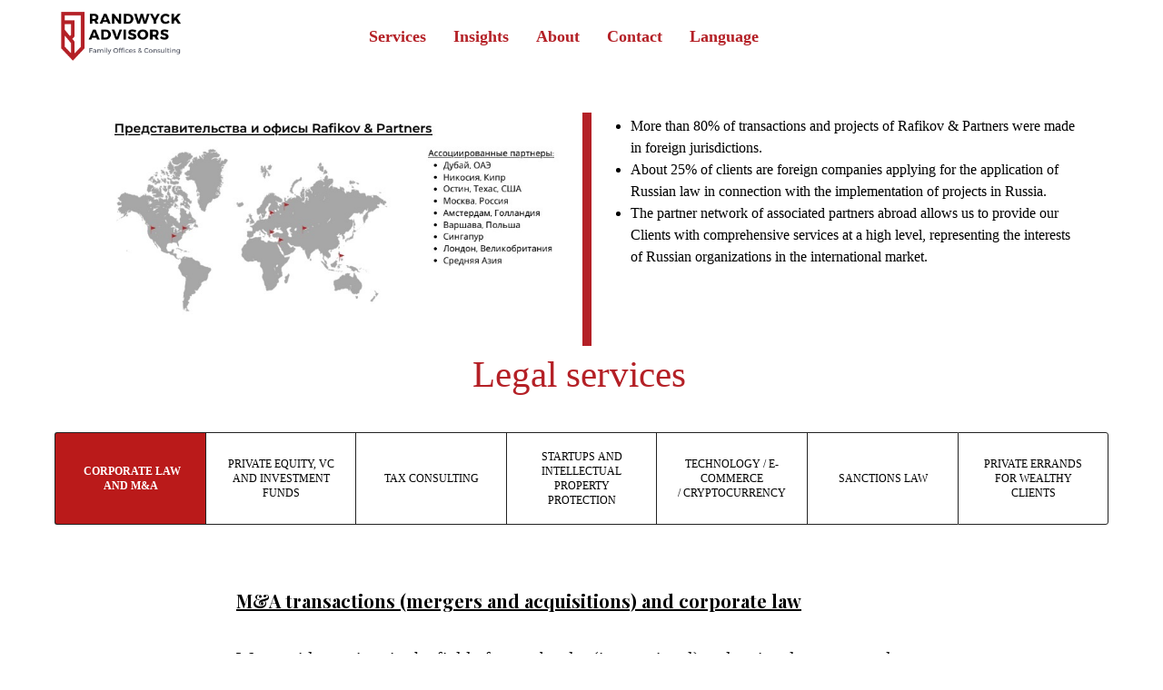

--- FILE ---
content_type: text/html; charset=UTF-8
request_url: http://rafikovlawpartners.com/services_eng1
body_size: 12756
content:
<!DOCTYPE html><html><head><meta charset="utf-8" /><meta http-equiv="Content-Type" content="text/html; charset=utf-8" /><meta name="viewport" content="width=device-width, initial-scale=1.0" /> <!--metatextblock--><title>ENG of Rafikov & Partners |Services</title><meta name="description" content="Юридическая фирма рекомендованная Best Lawyers, Право300, Коммерсантъ. Структурируем российские и зарубежные сделки, M&amp;A (купля-продажа бизнеса), венчурное финансирование, стартапы, создаем инвестфонды, защищаем интеллектуальную собственность, оптимизируем налоги и помогаем стартапам." /> <meta property="og:url" content="http://rafikovlawpartners.com/services_eng1" /><meta property="og:title" content="ENG of Rafikov & Partners |Services" /><meta property="og:description" content="Юридическая фирма рекомендованная Best Lawyers, Право300, Коммерсантъ. Структурируем российские и зарубежные сделки, M&amp;A (купля-продажа бизнеса), венчурное финансирование, стартапы, создаем инвестфонды, защищаем интеллектуальную собственность, оптимизируем налоги и помогаем стартапам." /><meta property="og:type" content="website" /><meta property="og:image" content="https://thb.tildacdn.com/tild3864-3966-4433-a439-653933313831/-/resize/504x/RANDWYCK_LOGO_100__4.png" /><link rel="canonical" href="http://rafikovlawpartners.com/services_eng1"><!--/metatextblock--><meta name="format-detection" content="telephone=no" /><meta http-equiv="x-dns-prefetch-control" content="on"><link rel="dns-prefetch" href="https://ws.tildacdn.com"><link rel="dns-prefetch" href="https://static.tildacdn.com"><link rel="icon" type="image/png" sizes="32x32" href="https://static.tildacdn.com/tild3861-3461-4162-a665-363436393065/__2023-10-13__192919.png"/><link rel="apple-touch-icon" type="image/png" href="https://static.tildacdn.com/tild3934-3964-4834-b036-623037356634/__2023-10-13__192919.png"><link rel="icon" type="image/png" sizes="192x192" href="https://static.tildacdn.com/tild3934-3964-4834-b036-623037356634/__2023-10-13__192919.png"><!-- Assets --><script src="https://neo.tildacdn.com/js/tilda-fallback-1.0.min.js" async charset="utf-8"></script><link rel="stylesheet" href="https://static.tildacdn.com/css/tilda-grid-3.0.min.css" type="text/css" media="all" onerror="this.loaderr='y';"/><link rel="stylesheet" href="https://static.tildacdn.com/ws/project5481994/tilda-blocks-page40052628.min.css?t=1716301078" type="text/css" media="all" onerror="this.loaderr='y';" /><link rel="preconnect" href="https://fonts.gstatic.com"><link href="https://fonts.googleapis.com/css2?family=Playfair+Display:wght@300;400;500;600;700&subset=latin,cyrillic" rel="stylesheet"><link rel="stylesheet" href="https://static.tildacdn.com/css/tilda-menusub-1.0.min.css" type="text/css" media="print" onload="this.media='all';" onerror="this.loaderr='y';" /><noscript><link rel="stylesheet" href="https://static.tildacdn.com/css/tilda-menusub-1.0.min.css" type="text/css" media="all" /></noscript><script nomodule src="https://static.tildacdn.com/js/tilda-polyfill-1.0.min.js" charset="utf-8"></script><script type="text/javascript">function t_onReady(func) {
if (document.readyState != 'loading') {
func();
} else {
document.addEventListener('DOMContentLoaded', func);
}
}
function t_onFuncLoad(funcName, okFunc, time) {
if (typeof window[funcName] === 'function') {
okFunc();
} else {
setTimeout(function() {
t_onFuncLoad(funcName, okFunc, time);
},(time || 100));
}
}function t396_initialScale(t){t=document.getElementById("rec"+t);if(t){t=t.querySelector(".t396__artboard");if(t){var e,r=document.documentElement.clientWidth,a=[];if(l=t.getAttribute("data-artboard-screens"))for(var l=l.split(","),i=0;i<l.length;i++)a[i]=parseInt(l[i],10);else a=[320,480,640,960,1200];for(i=0;i<a.length;i++){var o=a[i];o<=r&&(e=o)}var n="edit"===window.allrecords.getAttribute("data-tilda-mode"),d="center"===t396_getFieldValue(t,"valign",e,a),u="grid"===t396_getFieldValue(t,"upscale",e,a),c=t396_getFieldValue(t,"height_vh",e,a),g=t396_getFieldValue(t,"height",e,a),s=!!window.opr&&!!window.opr.addons||!!window.opera||-1!==navigator.userAgent.indexOf(" OPR/");if(!n&&d&&!u&&!c&&g&&!s){for(var _=parseFloat((r/e).toFixed(3)),f=[t,t.querySelector(".t396__carrier"),t.querySelector(".t396__filter")],i=0;i<f.length;i++)f[i].style.height=Math.floor(parseInt(g,10)*_)+"px";t396_scaleInitial__getElementsToScale(t).forEach(function(t){t.style.zoom=_})}}}}function t396_scaleInitial__getElementsToScale(t){t=Array.prototype.slice.call(t.querySelectorAll(".t396__elem"));if(!t.length)return[];var e=[];return(t=t.filter(function(t){t=t.closest('.t396__group[data-group-type-value="physical"]');return!t||(-1===e.indexOf(t)&&e.push(t),!1)})).concat(e)}function t396_getFieldValue(t,e,r,a){var l=a[a.length-1],i=r===l?t.getAttribute("data-artboard-"+e):t.getAttribute("data-artboard-"+e+"-res-"+r);if(!i)for(var o=0;o<a.length;o++){var n=a[o];if(!(n<=r)&&(i=n===l?t.getAttribute("data-artboard-"+e):t.getAttribute("data-artboard-"+e+"-res-"+n)))break}return i}</script><script src="https://static.tildacdn.com/js/tilda-scripts-3.0.min.js" charset="utf-8" defer onerror="this.loaderr='y';"></script><script src="https://static.tildacdn.com/ws/project5481994/tilda-blocks-page40052628.min.js?t=1716301078" charset="utf-8" async onerror="this.loaderr='y';"></script><script src="https://static.tildacdn.com/js/tilda-lazyload-1.0.min.js" charset="utf-8" async onerror="this.loaderr='y';"></script><script src="https://static.tildacdn.com/js/tilda-menu-1.0.min.js" charset="utf-8" async onerror="this.loaderr='y';"></script><script src="https://static.tildacdn.com/js/tilda-menusub-1.0.min.js" charset="utf-8" async onerror="this.loaderr='y';"></script><script src="https://static.tildacdn.com/js/tilda-zero-1.1.min.js" charset="utf-8" async onerror="this.loaderr='y';"></script><script src="https://static.tildacdn.com/js/tilda-zero-scale-1.0.min.js" charset="utf-8" async onerror="this.loaderr='y';"></script><script src="https://static.tildacdn.com/js/tilda-skiplink-1.0.min.js" charset="utf-8" async onerror="this.loaderr='y';"></script><script src="https://static.tildacdn.com/js/tilda-events-1.0.min.js" charset="utf-8" async onerror="this.loaderr='y';"></script><script type="text/javascript">window.dataLayer = window.dataLayer || [];</script><script type="text/javascript">(function () {
if((/bot|google|yandex|baidu|bing|msn|duckduckbot|teoma|slurp|crawler|spider|robot|crawling|facebook/i.test(navigator.userAgent))===false && typeof(sessionStorage)!='undefined' && sessionStorage.getItem('visited')!=='y' && document.visibilityState){
var style=document.createElement('style');
style.type='text/css';
style.innerHTML='@media screen and (min-width: 980px) {.t-records {opacity: 0;}.t-records_animated {-webkit-transition: opacity ease-in-out .2s;-moz-transition: opacity ease-in-out .2s;-o-transition: opacity ease-in-out .2s;transition: opacity ease-in-out .2s;}.t-records.t-records_visible {opacity: 1;}}';
document.getElementsByTagName('head')[0].appendChild(style);
function t_setvisRecs(){
var alr=document.querySelectorAll('.t-records');
Array.prototype.forEach.call(alr, function(el) {
el.classList.add("t-records_animated");
});
setTimeout(function () {
Array.prototype.forEach.call(alr, function(el) {
el.classList.add("t-records_visible");
});
sessionStorage.setItem("visited", "y");
}, 400);
} 
document.addEventListener('DOMContentLoaded', t_setvisRecs);
}
})();</script></head><body class="t-body" style="margin:0;"><!--allrecords--><div id="allrecords" class="t-records" data-hook="blocks-collection-content-node" data-tilda-project-id="5481994" data-tilda-page-id="40052628" data-tilda-page-alias="services_eng1" data-tilda-formskey="afb389064198a2ed48eb4a5f85481994" data-tilda-lazy="yes" data-tilda-root-zone="com" ><div id="rec648065172" class="r t-rec t-screenmax-980px" style=" " data-animationappear="off" data-record-type="975" data-screen-max="980px" ><!-- T975 --><div class="t975 " style="background-color: #fff; " data-bgcolor-hex="" data-bgcolor-rgba="" data-navmarker="nav648065172marker" data-bgopacity="1" data-menu="yes" ><nav class="t975__wrapper"><ul role="list" class="t975__inner-wrapper t-menu__list"><li class="t975__list-item"><a class="t975__menu-link" 
href="/"
><div class="t975__menu-item"><div class="t975__icon-wrapper" ><img class="t975__menu-icon" 
src="https://static.tildacdn.com/tild3537-3539-4539-b632-663835383532/1.svg"
imgfield="li_img__1612265956277"
alt=""></div><div class="t975__menu-text" style="margin-top: 2px;" field="li_title__1612265956277" >Main menu</div></div></a></li><li class="t975__list-item"><a class="t975__menu-link" 
href="/ru/about/"
><div class="t975__menu-item"><div class="t975__icon-wrapper" ><img class="t975__menu-icon" 
src="https://static.tildacdn.com/tild3663-6336-4763-a331-306637623838/Tilda_Icons_1ed_cup.svg"
imgfield="li_img__1686336151814"
alt=""></div><div class="t975__menu-text" style="margin-top: 2px;" field="li_title__1686336151814" >About us</div></div></a></li><li class="t975__list-item"><a class="t975__menu-link" 
href="/services_eng"
><div class="t975__menu-item"><div class="t975__icon-wrapper" ><img class="t975__menu-icon" 
src="https://static.tildacdn.com/tild6461-3666-4163-b466-313866663235/2.svg"
imgfield="li_img__1612174947727"
alt=""></div><div class="t975__menu-text" style="margin-top: 2px;" field="li_title__1612174947727" >Services</div></div></a></li><li class="t975__list-item"><a class="t975__menu-link" 
href="/ru/proekti/"
><div class="t975__menu-item"><div class="t975__icon-wrapper" ><img class="t975__menu-icon" 
src="https://static.tildacdn.com/tild3766-3961-4332-a162-333130356231/Tilda_Icons_1ed_flip.svg"
imgfield="li_img__1612174982633"
alt=""></div><div class="t975__menu-text" style="margin-top: 2px;" field="li_title__1612174982633" >Expertise</div></div></a></li><li class="t975__list-item"><a class="t975__menu-link" 
href="/ru/blog"
><div class="t975__menu-item"><div class="t975__icon-wrapper" ><img class="t975__menu-icon" 
src="https://static.tildacdn.com/tild6430-6363-4539-a266-623737383064/Tilda_Icons_1ed_brai.svg"
imgfield="li_img__1686336103324"
alt=""></div><div class="t975__menu-text" style="margin-top: 2px;" field="li_title__1686336103324" >Insights</div></div></a></li><li class="t975__list-item"><a class="t975__menu-link" 
href="/ru/contact/"
><div class="t975__menu-item"><div class="t975__icon-wrapper" ><img class="t975__menu-icon" 
src="https://static.tildacdn.com/tild6330-6537-4231-a133-353461623333/4.svg"
imgfield="li_img__1612175545113"
alt=""></div><div class="t975__menu-text" style="margin-top: 2px;" field="li_title__1612175545113" >Contacts</div></div></a></li></ul></nav></div><script>t_onReady(function () {
t_onFuncLoad('t975_init', function () {
t975_init('648065172');
});
}); 
t_onFuncLoad('t_menu__interactFromKeyboard', function () {
t_menu__interactFromKeyboard('648065172');
});</script><style>#rec648065172 .t975 {
border-color: #E2E2E2;
}
@media screen and (min-width: 640px) {
#rec648065172 .t975__menu-text {
margin-top: 7px !important;
}
}</style><style>#rec648065172 .t975__wrapper::before {
background-image: linear-gradient(to left, rgba(255, 255, 255, 0%) 0%, rgba(255, 255, 255, 100%) 100%);
}
#rec648065172 .t975__wrapper::after {
background-image: linear-gradient(to right, rgba(255, 255, 255, 0%) 0%, rgba(255, 255, 255, 100%) 100%);
}</style><style>@media screen and (max-width: 480px) {
#rec648065172 .t975__list-item {
min-width: calc(100% / 6);
}
}</style><style>#rec648065172 .t-menu__link-item{
}
@supports (overflow:-webkit-marquee) and (justify-content:inherit)
{
#rec648065172 .t-menu__link-item,
#rec648065172 .t-menu__link-item.t-active {
opacity: 1 !important;
}
}</style></div><div id="rec648065694" class="r t-rec" style=" " data-animationappear="off" data-record-type="456" ><!-- T456 --><div id="nav648065694marker"></div><div id="nav648065694" class="t456 t456__positionfixed " style="background-color: rgba(255,255,255,1); " data-bgcolor-hex="#ffffff" data-bgcolor-rgba="rgba(255,255,255,1)" data-navmarker="nav648065694marker" data-appearoffset="" data-bgopacity-two="" data-menushadow="" data-menushadow-css="" data-bgopacity="1" data-menu-items-align="center" data-menu="yes"><div class="t456__maincontainer " style=""><div class="t456__leftwrapper" style="min-width:200px;width:200px;"> <div class="t456__logowrapper" style="display: block;"><a href="https://randwyckconsulting.com" ><img class="t456__imglogo t456__imglogomobile" 
src="https://static.tildacdn.com/tild3864-3966-4433-a439-653933313831/RANDWYCK_LOGO_100__4.png" 
imgfield="img" 
style="max-width: 200px; width: 200px;"
alt="Randwyck Consulting"
></a></div></div><nav 
class="t456__rightwrapper t456__menualign_center" 
style=""><ul role="list" class="t456__list t-menu__list"><li class="t456__list_item" 
style="padding:0 15px 0 0;"><a class="t-menu__link-item" 
href="/en/services" data-menu-submenu-hook="" data-menu-item-number="1">Services</a></li><li class="t456__list_item" 
style="padding:0 15px;"><a class="t-menu__link-item" 
href="/en/blog" data-menu-submenu-hook="" data-menu-item-number="2">Insights</a></li><li class="t456__list_item" 
style="padding:0 15px;"><a class="t-menu__link-item" 
href="/en/about" data-menu-submenu-hook="" data-menu-item-number="3">About</a></li><li class="t456__list_item" 
style="padding:0 15px;"><a class="t-menu__link-item" 
href="/en/contacts" data-menu-submenu-hook="" data-menu-item-number="4">Contact</a></li><li class="t456__list_item" 
style="padding:0 0 0 15px;"><a class="t-menu__link-item" 
href=""
aria-expanded="false" role="button" data-menu-submenu-hook="link_sub5_648065694" data-menu-item-number="5">Language </a><div class="t-menusub" data-submenu-hook="link_sub5_648065694" data-submenu-margin="15px" data-add-submenu-arrow=""><div class="t-menusub__menu"><div class="t-menusub__content"><ul role="list" class="t-menusub__list"><li class="t-menusub__list-item t-name t-name_xs"><a class="t-menusub__link-item t-name t-name_xs" 
href="/services_eng" data-menu-item-number="5">English</a></li><li class="t-menusub__list-item t-name t-name_xs"><a class="t-menusub__link-item t-name t-name_xs" 
href="randwyckcapital.com/ae/" data-menu-item-number="5">العربية</a></li><li class="t-menusub__list-item t-name t-name_xs"><a class="t-menusub__link-item t-name t-name_xs" 
href="/services_ru" data-menu-item-number="5">Russian</a></li></ul></div></div></div></li></ul></nav></div></div><style>@media screen and (max-width: 980px) {
#rec648065694 .t456__leftcontainer{
padding: 20px;
}
}
@media screen and (max-width: 980px) {
#rec648065694 .t456__imglogo{
padding: 20px 0;
}
}</style><script type="text/javascript">t_onReady(function () {
t_onFuncLoad('t456_setListMagin', function () {
t456_setListMagin('648065694', '1');
});
});
t_onReady(function() {
t_onFuncLoad('t_menu__highlightActiveLinks', function () {
t_menu__highlightActiveLinks('.t456__list_item a');
});
t_onFuncLoad('t_menu__findAnchorLinks', function () {
t_menu__findAnchorLinks('648065694', '.t456__list_item a');
});
});
t_onReady(function () {
t_onFuncLoad('t_menu__setBGcolor', function () {
t_menu__setBGcolor('648065694', '.t456');
window.addEventListener('resize', function () {
t_menu__setBGcolor('648065694', '.t456');
});
});
t_onFuncLoad('t_menu__interactFromKeyboard', function () {
t_menu__interactFromKeyboard('648065694');
});
});</script><style>#rec648065694 .t-menu__link-item{
}
@supports (overflow:-webkit-marquee) and (justify-content:inherit)
{
#rec648065694 .t-menu__link-item,
#rec648065694 .t-menu__link-item.t-active {
opacity: 1 !important;
}
}</style><script>t_onReady(function () {
setTimeout(function(){
t_onFuncLoad('t_menusub_init', function() {
t_menusub_init('648065694');
});
}, 500);
});</script><style>#rec648065694 .t-menusub__link-item{
-webkit-transition: color 0.3s ease-in-out, opacity 0.3s ease-in-out;
transition: color 0.3s ease-in-out, opacity 0.3s ease-in-out;
}
#rec648065694 .t-menusub__link-item.t-active{
font-weight:600 !important; }
#rec648065694 .t-menusub__link-item:not(.t-active):not(.tooltipstered):hover{
color: #000000 !important; }
@supports (overflow:-webkit-marquee) and (justify-content:inherit)
{
#rec648065694 .t-menusub__link-item,
#rec648065694 .t-menusub__link-item.t-active {
opacity: 1 !important;
}
}
@media screen and (max-width: 980px) {
#rec648065694 .t-menusub__menu .t-menusub__link-item {
color:#b42026 !important;
}
#rec648065694 .t-menusub__menu .t-menusub__link-item.t-active {
color:#b42026 !important;
}
}
@media screen and (min-width: 981px) { #rec648065694 .t-menusub__menu {
background-color:#ffffff; text-align:left; border-radius:30px; box-shadow:0px 0px 2px rgba(0,0,0,0.3); }
}
#rec648065694 .t-menusub__menu_top:after {
border-top-color: #ffffff;
}
#rec648065694 .t-menusub__menu_bottom:after {
border-bottom-color: #ffffff;
}</style><style> #rec648065694 a.t-menusub__link-item { font-size: 18px; color: #b42026; font-weight: 300; font-family: 'Georgia'; }</style><style> #rec648065694 .t456__logowrapper a { font-size: 55px; color: #ffffff; } #rec648065694 a.t-menu__link-item { font-size: 18px; color: #b42026; font-weight: 600; font-family: 'Georgia'; }</style><style> #rec648065694 .t456__logo { color: #ffffff; } @media screen and (min-width: 900px) { #rec648065694 .t456__logo { font-size: 55px; } }</style><!--[if IE 8]><style>#rec648065694 .t456 {
filter: progid:DXImageTransform.Microsoft.gradient(startColorStr='#D9ffffff', endColorstr='#D9ffffff');
}</style><![endif]--></div><div id="rec648065176" class="r t-rec t-rec_pt_60 t-rec_pb_15" style="padding-top:60px;padding-bottom:15px; " data-record-type="363" ><!-- T029 20 --><div class="t029"><div class="t029__container t-container"><div class="t029__col t-col t-col_8"><div class="t029__linewrapper" style="opacity:0.2;"><div class="t029__opacity t029__opacity_left" style="background-image: -moz-linear-gradient(right, #000000, rgba(0,0,0, 0)); background-image: -webkit-linear-gradient(right, #000000, rgba(0,0,0, 0)); background-image: -o-linear-gradient(right, #000000, rgba(0,0,0, 0)); background-image: -ms-linear-gradient(right, #000000, rgba(0,0,0, 0));"></div><div class="t029__line" style="background: #000000;"></div><div class="t029__opacity t029__opacity_right" style="background-image: -moz-linear-gradient(left, #000000, rgba(0,0,0, 0)); background-image: -webkit-linear-gradient(left, #000000, rgba(0,0,0, 0)); background-image: -o-linear-gradient(left, #000000, rgba(0,0,0, 0)); background-image: -ms-linear-gradient(left, #000000, rgba(0,0,0, 0));"></div></div></div></div></div></div><div id="rec648065178" class="r t-rec t-rec_pt_0 t-screenmin-1200px" style="padding-top:0px; " data-record-type="396" data-screen-min="1200px" ><!-- T396 --><style>#rec648065178 .t396__artboard {height: 360px; background-color: #ffffff; }#rec648065178 .t396__filter {height: 360px; }#rec648065178 .t396__carrier{height: 360px;background-position: center center;background-attachment: scroll;background-size: cover;background-repeat: no-repeat;}@media screen and (max-width: 1199px) {#rec648065178 .t396__artboard,#rec648065178 .t396__filter,#rec648065178 .t396__carrier {height: 657px;}#rec648065178 .t396__filter {}#rec648065178 .t396__carrier {background-attachment: scroll;}}@media screen and (max-width: 959px) {#rec648065178 .t396__artboard,#rec648065178 .t396__filter,#rec648065178 .t396__carrier {height: 1059px;}#rec648065178 .t396__filter {}#rec648065178 .t396__carrier {background-attachment: scroll;}}@media screen and (max-width: 639px) {#rec648065178 .t396__artboard,#rec648065178 .t396__filter,#rec648065178 .t396__carrier {height: 910px;}#rec648065178 .t396__filter {}#rec648065178 .t396__carrier {background-attachment: scroll;}}@media screen and (max-width: 479px) {#rec648065178 .t396__artboard,#rec648065178 .t396__filter,#rec648065178 .t396__carrier {height: 865px;}#rec648065178 .t396__filter {}#rec648065178 .t396__carrier {background-attachment: scroll;}} #rec648065178 .tn-elem[data-elem-id="1474036597136"] { z-index: 2; top: 27px;left: calc(50% - 600px + 60px);width: 531px;}#rec648065178 .tn-elem[data-elem-id="1474036597136"] .tn-atom { background-position: center center;border-color: transparent ;border-style: solid ; }@media screen and (max-width: 1199px) {#rec648065178 .tn-elem[data-elem-id="1474036597136"] {top: 90px;left: calc(50% - 480px + 490px);width: 460px;}}@media screen and (max-width: 959px) {#rec648065178 .tn-elem[data-elem-id="1474036597136"] {top: 337px;left: calc(50% - 320px + 20px);width: 600px;}}@media screen and (max-width: 639px) {#rec648065178 .tn-elem[data-elem-id="1474036597136"] {top: 329px;left: calc(50% - 240px + 10px);width: 460px;}}@media screen and (max-width: 479px) {#rec648065178 .tn-elem[data-elem-id="1474036597136"] {top: 443px;left: calc(50% - 160px + 10px);width: 300px;}} #rec648065178 .tn-elem[data-elem-id="1470210011265"] { color: #000000; z-index: 3; top: 26px;left: calc(50% - 600px + 634px);width: 516px;}#rec648065178 .tn-elem[data-elem-id="1470210011265"] .tn-atom { color: #000000; font-size: 16px; font-family: 'Georgia',serif; line-height: 1.55; font-weight: 500; background-position: center center;border-color: transparent ;border-style: solid ; }@media screen and (max-width: 1199px) {#rec648065178 .tn-elem[data-elem-id="1470210011265"] {top: 90px;left: calc(50% - 480px + 170px);width: 300px;}#rec648065178 .tn-elem[data-elem-id="1470210011265"] .tn-atom { font-size: 18px; line-height: 1.5; }}@media screen and (max-width: 959px) {#rec648065178 .tn-elem[data-elem-id="1470210011265"] {top: 89px;left: calc(50% - 320px + 20px);width: 600px;}#rec648065178 .tn-elem[data-elem-id="1470210011265"] .tn-atom { line-height: 1.55; }}@media screen and (max-width: 639px) {#rec648065178 .tn-elem[data-elem-id="1470210011265"] {top: 90px;left: calc(50% - 240px + 10px);width: 460px;}#rec648065178 .tn-elem[data-elem-id="1470210011265"] .tn-atom { font-size: 16px; line-height: 1.45; }}@media screen and (max-width: 479px) {#rec648065178 .tn-elem[data-elem-id="1470210011265"] {top: 90px;left: calc(50% - 160px + 10px);width: 300px;}} #rec648065178 .tn-elem[data-elem-id="1658393391489"] { color: #b42026; z-index: 4; top: 280px;left: calc(50% - 600px + 480px);width: 257px;}#rec648065178 .tn-elem[data-elem-id="1658393391489"] .tn-atom { color: #b42026; font-size: 41px; font-family: 'Georgia',serif; line-height: 1.55; font-weight: 500; background-position: center center;border-color: transparent ;border-style: solid ; }@media screen and (max-width: 1199px) {#rec648065178 .tn-elem[data-elem-id="1658393391489"] {top: 100pxpx;left: calc(50% - 480px + 180pxpx);width: 300px;}#rec648065178 .tn-elem[data-elem-id="1658393391489"] .tn-atom { font-size: 18px; line-height: 1.5; }}@media screen and (max-width: 959px) {#rec648065178 .tn-elem[data-elem-id="1658393391489"] {top: 99pxpx;left: calc(50% - 320px + 30pxpx);width: 600px;}#rec648065178 .tn-elem[data-elem-id="1658393391489"] .tn-atom { line-height: 1.55; }}@media screen and (max-width: 639px) {#rec648065178 .tn-elem[data-elem-id="1658393391489"] {top: 100pxpx;left: calc(50% - 240px + 20pxpx);width: 460px;}#rec648065178 .tn-elem[data-elem-id="1658393391489"] .tn-atom { font-size: 16px; line-height: 1.45; }}@media screen and (max-width: 479px) {#rec648065178 .tn-elem[data-elem-id="1658393391489"] {top: 100pxpx;left: calc(50% - 160px + 20pxpx);width: 300px;}} #rec648065178 .tn-elem[data-elem-id="1686342862799"] { z-index: 5; top: 23px;left: calc(50% - 600px + 601px);width: 10px;height:257px;}#rec648065178 .tn-elem[data-elem-id="1686342862799"] .tn-atom { background-color: #b42026; background-position: center center;border-color: transparent ;border-style: solid ; }@media screen and (max-width: 1199px) {#rec648065178 .tn-elem[data-elem-id="1686342862799"] {top: 121pxpx;left: calc(50% - 480px + 161pxpx);width: 699px;height: 378px;}}@media screen and (max-width: 959px) {#rec648065178 .tn-elem[data-elem-id="1686342862799"] {top: 121pxpx;left: calc(50% - 320px + 40pxpx);width: 621px;height: 405px;}}@media screen and (max-width: 639px) {#rec648065178 .tn-elem[data-elem-id="1686342862799"] {top: 120pxpx;left: calc(50% - 240px + 30pxpx);width: 100%;height: 325px;}}@media screen and (max-width: 479px) {#rec648065178 .tn-elem[data-elem-id="1686342862799"] {top: 120pxpx;left: calc(50% - 160px + 30pxpx);width: 100%;height: 485px;}}</style><div class='t396'><div class="t396__artboard" data-artboard-recid="648065178" data-artboard-screens="320,480,640,960,1200" data-artboard-height="360" data-artboard-valign="center" data-artboard-upscale="grid" data-artboard-height-res-320="865" data-artboard-height-res-480="910" data-artboard-height-res-640="1059" data-artboard-height-res-960="657" 
><div class="t396__carrier" data-artboard-recid="648065178"></div><div class="t396__filter" data-artboard-recid="648065178"></div><div class='t396__elem tn-elem tn-elem__6480651781474036597136' data-elem-id='1474036597136' data-elem-type='image' data-field-top-value="27" data-field-left-value="60" data-field-width-value="531" data-field-axisy-value="top" data-field-axisx-value="left" data-field-container-value="grid" data-field-topunits-value="px" data-field-leftunits-value="px" data-field-heightunits-value="" data-field-widthunits-value="px" data-field-filewidth-value="935" data-field-fileheight-value="935" data-field-top-res-320-value="443" data-field-left-res-320-value="10" data-field-width-res-320-value="300" data-field-top-res-480-value="329" data-field-left-res-480-value="10" data-field-width-res-480-value="460" data-field-top-res-640-value="337" data-field-left-res-640-value="20" data-field-width-res-640-value="600" data-field-top-res-960-value="90" data-field-left-res-960-value="490" data-field-width-res-960-value="460" 
><div class='tn-atom' ><img class='tn-atom__img t-img' data-original='https://static.tildacdn.com/tild6538-6262-4838-b063-646464333631/photo.jpg' alt='' imgfield='tn_img_1474036597136' /></div></div><div class='t396__elem tn-elem tn-elem__6480651781470210011265' data-elem-id='1470210011265' data-elem-type='text' data-field-top-value="26" data-field-left-value="634" data-field-width-value="516" data-field-axisy-value="top" data-field-axisx-value="left" data-field-container-value="grid" data-field-topunits-value="px" data-field-leftunits-value="px" data-field-heightunits-value="" data-field-widthunits-value="px" data-field-top-res-320-value="90" data-field-left-res-320-value="10" data-field-width-res-320-value="300" data-field-top-res-480-value="90" data-field-left-res-480-value="10" data-field-width-res-480-value="460" data-field-top-res-640-value="89" data-field-left-res-640-value="20" data-field-width-res-640-value="600" data-field-top-res-960-value="90" data-field-left-res-960-value="170" data-field-width-res-960-value="300" 
><div class='tn-atom'field='tn_text_1470210011265'><ul><li>More than 80% of transactions and projects of Rafikov &amp; Partners were made in foreign jurisdictions.</li><li>About 25% of clients are foreign companies applying for the application of Russian law in connection with the implementation of projects in Russia.</li><li>The partner network of associated partners abroad allows us to provide our Clients with comprehensive services at a high level, representing the interests of Russian organizations in the international market.</li></ul><br><br><br></div> </div><div class='t396__elem tn-elem tn-elem__6480651781658393391489' data-elem-id='1658393391489' data-elem-type='text' data-field-top-value="280" data-field-left-value="480" data-field-width-value="257" data-field-axisy-value="top" data-field-axisx-value="left" data-field-container-value="grid" data-field-topunits-value="px" data-field-leftunits-value="px" data-field-heightunits-value="" data-field-widthunits-value="px" data-field-top-res-320-value="100px" data-field-left-res-320-value="20px" data-field-width-res-320-value="300" data-field-top-res-480-value="100px" data-field-left-res-480-value="20px" data-field-width-res-480-value="460" data-field-top-res-640-value="99px" data-field-left-res-640-value="30px" data-field-width-res-640-value="600" data-field-top-res-960-value="100px" data-field-left-res-960-value="180px" data-field-width-res-960-value="300" 
><div class='tn-atom'field='tn_text_1658393391489'>Legal services</div> </div><div class='t396__elem tn-elem tn-elem__6480651781686342862799' data-elem-id='1686342862799' data-elem-type='shape' data-field-top-value="23" data-field-left-value="601" data-field-height-value="257" data-field-width-value="10" data-field-axisy-value="top" data-field-axisx-value="left" data-field-container-value="grid" data-field-topunits-value="px" data-field-leftunits-value="px" data-field-heightunits-value="px" data-field-widthunits-value="px" data-field-top-res-320-value="120px" data-field-left-res-320-value="30px" data-field-height-res-320-value="485" data-field-width-res-320-value="100" data-field-container-res-320-value="window" data-field-widthunits-res-320-value="%" data-field-top-res-480-value="120px" data-field-left-res-480-value="30px" data-field-height-res-480-value="325" data-field-width-res-480-value="100" data-field-container-res-480-value="window" data-field-widthunits-res-480-value="%" data-field-top-res-640-value="121px" data-field-left-res-640-value="40px" data-field-height-res-640-value="405" data-field-width-res-640-value="621" data-field-top-res-960-value="121px" data-field-left-res-960-value="161px" data-field-height-res-960-value="378" data-field-width-res-960-value="699" 
><div class='tn-atom' ></div></div></div> </div> <script>t_onReady(function () {
t_onFuncLoad('t396_init', function () {
t396_init('648065178');
});
});</script><!-- /T396 --></div><div id="rec648065179" class="r t-rec t-rec_pt_15 t-rec_pb_0 t-screenmin-1200px" style="padding-top:15px;padding-bottom:0px;background-color:#ffffff; " data-animationappear="off" data-record-type="395" data-screen-min="1200px" data-bg-color="#ffffff"><!-- t395 --><div class="t395"><div class="t-container"><div class="t395__col t-width t-width_12 t395__col_mobile-flex"><ul class="t395__wrapper t-align_center t395__wrapper_mobile-flex" 
role="tablist" data-tab-current="1"><li role="presentation" 
class="t395__tab t395__tab_active t395__width_14" data-tab-rec-ids="648065181" data-tab-number="1"><button 
type="button" 
class="t395__title t-name t-name_xs" 
id="tab1_648065179" 
role="tab" 
aria-selected="false" 
aria-controls="rec648065181" 
tabindex="-1" 
field="title">&nbsp;Corporate Law and M&amp;A</button></li><li role="presentation" 
class="t395__tab t395__width_14" data-tab-rec-ids="648065182" data-tab-number="2"><button 
type="button" 
class="t395__title t-name t-name_xs" 
id="tab2_648065179" 
role="tab" 
aria-selected="false" 
aria-controls="rec648065182" 
tabindex="-1" 
field="title2">Private Equity, VC and investment funds</button></li><li role="presentation" 
class="t395__tab t395__width_14" data-tab-rec-ids="648065183" data-tab-number="3"><button 
type="button" 
class="t395__title t-name t-name_xs" 
id="tab3_648065179" 
role="tab" 
aria-selected="false" 
aria-controls="rec648065183" 
tabindex="-1" 
field="title3">Tax Consulting</button></li><li role="presentation" 
class="t395__tab t395__width_14" data-tab-rec-ids="648065184" data-tab-number="4"><button 
type="button" 
class="t395__title t-name t-name_xs" 
id="tab4_648065179" 
role="tab" 
aria-selected="false" 
aria-controls="rec648065184" 
tabindex="-1" 
field="title4">Startups and intellectual property protection</button></li><li role="presentation" 
class="t395__tab t395__width_14" data-tab-rec-ids="648065185" data-tab-number="5"><button 
type="button" 
class="t395__title t-name t-name_xs" 
id="tab5_648065179" 
role="tab" 
aria-selected="false" 
aria-controls="rec648065185" 
tabindex="-1" 
field="title5">Technology / E-Commerce /&nbsp;Cryptocurrency</button></li><li role="presentation" 
class="t395__tab t395__width_14" data-tab-rec-ids="648065186" data-tab-number="6"><button 
type="button" 
class="t395__title t-name t-name_xs" 
id="tab6_648065179" 
role="tab" 
aria-selected="false" 
aria-controls="rec648065186" 
tabindex="-1" 
field="title6">Sanctions law</button></li><li role="presentation" 
class="t395__tab t395__width_14" data-tab-rec-ids="648065187" data-tab-number="7"><button 
type="button" 
class="t395__title t-name t-name_xs" 
id="tab7_648065179" 
role="tab" 
aria-selected="false" 
aria-controls="rec648065187" 
tabindex="-1" 
field="title7">Private errands for wealthy clients</button></li><div class="t395__separator_mobile"></div></ul><div class="t395__wrapper_mobile"><div class="t395__firefoxfix"></div><select class="t395__select t-name" style="font-family:Georgia;"><option value="648065181">&nbsp;Corporate Law and M&amp;A</option><option value="648065182">Private Equity, VC and investment funds</option><option value="648065183">Tax Consulting</option><option value="648065184">Startups and intellectual property protection</option><option value="648065185">Technology / E-Commerce /&nbsp;Cryptocurrency</option><option value="648065186">Sanctions law</option><option value="648065187">Private errands for wealthy clients</option></select></div></div></div></div><style>#rec648065179 .t395__tab {
border: 1px solid #222222; background-color: #fff !important;
}
#rec648065179 .t395__tab:nth-last-child(2) {
border-top-right-radius: 3px; border-bottom-right-radius: 3px; border-right-width: 1px !important; border-right-style: solid !important; border-color: #222222 !important; }
#rec648065179 .t395__tab.t395__tab_active {
background-color: #ba1a1a !important;
border-color: #222 !important;
}
#rec648065179 .t395__tab_active:after {
width: 1px; top: -1px; right: -1px; bottom: -1px; background-color: #222 !important;
}
#rec648065179 .t395__tab_active .t395__title {
color: #ffffff !important;
font-weight: 600 !important; }
#rec648065179 .t395__tab:first-child {
border-top-left-radius: 3px; border-bottom-left-radius: 3px; }
#rec648065179 .t395__tab:last-child {
border-top-right-radius: 3px; border-bottom-right-radius: 3px; border-right: 1px solid #222222 !important; }
#rec648065179 .t395__tab_active:last-child {
border-right: 1px solid #222 !important; }
#rec648065179 .t395__select {
border: none;
color: #ffffff !important;
background-color: #ba1a1a !important;
}
#rec648065179 .t395__wrapper_mobile {
border: 1px solid #222222; border-radius: 3px; overflow: hidden; }
#rec648065179 .t395__wrapper_mobile:after {
border-color: #ffffff transparent transparent transparent;
}
#rec648065179 .t395__firefoxfix {
top: 1px;
bottom: 1px;
right: 1px;
background-color: #ba1a1a !important;
}
#allrecords [aria-labelledby$="648065179"]:focus-visible {
outline-color: #2015FF;
outline-offset: 2px;
outline-style: auto;
}</style><style> #rec648065179 .t395__title { font-size: 12px; color: #000000; font-weight: 400; font-family: 'Georgia'; text-transform: uppercase; }</style><script>t_onReady(function () {
t_onFuncLoad('t395_init', function () {
t395_init('648065179');
});
});</script></div><div id="rec648065180" class="r t-rec t-rec_pt_90 t-rec_pb_90 t-screenmax-980px" style="padding-top:90px;padding-bottom:90px;background-color:#eeeeee; " data-animationappear="off" data-record-type="668" data-screen-max="980px" data-bg-color="#eeeeee"><!-- T668 --><div class="t668"><div class="t-container"><div class="t668__col t-col t-col_8 t-prefix_2" style="margin-bottom:2px;"><div class="t668__accordion" data-accordion="false" data-scroll-to-expanded="false"><div class="t668__wrapper" ><div class="t668__header "><button type="button" 
class="t668__trigger-button" 
aria-controls="accordion1_648065180" 
aria-expanded="false"
><span class="t668__title t-name t-name_xl" field="li_title__1480611044356" style="">Corporate Law and M&amp;A</span><span class="t668__icon" ><span class="t668__lines"><svg role="presentation" focusable="false" width="24px" height="24px" viewBox="0 0 24 24" xmlns="http://www.w3.org/2000/svg" xmlns:xlink="http://www.w3.org/1999/xlink"><g stroke="none" stroke-width="1px" fill="none" fill-rule="evenodd" stroke-linecap="square"><g transform="translate(1.000000, 1.000000)" stroke="#222222"><path d="M0,11 L22,11"></path><path d="M11,0 L11,22"></path></g></g></svg></span><span class="t668__circle" style="background-color: transparent;"></span></span><span class="t668__icon t668__icon-hover" ><span class="t668__lines"><svg role="presentation" focusable="false" width="24px" height="24px" viewBox="0 0 24 24" xmlns="http://www.w3.org/2000/svg" xmlns:xlink="http://www.w3.org/1999/xlink"><g stroke="none" stroke-width="1px" fill="none" fill-rule="evenodd" stroke-linecap="square"><g transform="translate(1.000000, 1.000000)" stroke="#222222"><path d="M0,11 L22,11"></path><path d="M11,0 L11,22"></path></g></g></svg></span><span class="t668__circle" style="background-color: #eee;"></span></span></button></div><div class="t668__content" 
id="accordion1_648065180"
hidden ><div class="t668__textwrapper"><div class="t668__text t-descr t-descr_xs" field="li_descr__1480611044356" style=""><strong style="font-family: Georgia;"><u>M&amp;A transactions (mergers and acquisitions) and corporate law</u></strong><br /><br /><span style="font-family: Georgia;">We provide services in the field of cross-border (international) and national mergers and acquisitions (M&amp;A) and</span><br /><span style="font-family: Georgia;">corporate law in Russian and foreign jurisdictions.</span><br /><br /><ul><li><span style="font-family: Georgia;">creation of joint ventures (</span><em style="font-family: Georgia; font-weight: 100;">joint venture</em><span style="font-family: Georgia;">) in the Russian Federation and abroad,</span></li><li><span style="font-family: Georgia;">conducting negotiations on the conclusion of transactions in the interests of Clients,</span></li><li><span style="font-family: Georgia;">development of pre-contractual documentation (Letter of Intent, Term Sheet, Memorandum of Understanding), agreements on the procedure for conducting negotiations,</span></li><li><span style="font-family: Georgia;">legal verification of the asset (</span><em style="font-family: Georgia;">due diligence</em><span style="font-family: Georgia;">),</span></li><li><span style="font-family: Georgia;">exit from the transaction (</span><em style="font-family: Georgia;">exit</em><span style="font-family: Georgia;">-strategy),</span></li><li><span style="font-family: Georgia;">development of corporate contracts and shareholder agreements (shareholders' agreement, investor rights agreement),</span></li><li><span style="font-family: Georgia;">development of corporate contracts and shareholder agreements (share purchase agreements, SPA),</span></li><li><span style="font-family: Georgia;">transactions with public companies (voluntary offer, bidding offers),</span></li><li><span style="font-family: Georgia;">securities issue, bond issue, pre-IPO, IPO (Moscow Stock Exchange, Singapore and Hong Kong Stock Exchanges, country exchanges CIS, NYSE, LSE),</span></li><li><span style="font-family: Georgia;">foreign investments (friendly and unfriendly transactions),</span></li><li><span style="font-family: Georgia;">coordination of transactions with the Federal Antimonopoly Service, Government Commission,</span></li><li><span style="font-family: Georgia;">antimonopoly regulation,</span></li><li><span style="font-family: Georgia;">corporate conflicts,</span></li><li><span style="font-family: Georgia;">resolution of corporate conflicts in joint-stock companies (deadlock, mediation and arbitration, forced redemption, etc.),</span></li><li><span style="font-family: Georgia;">corporate governance issues under the law of the Russian Federation, the EU, the USA and England: creation of governing bodies (boards of directors, independent.</span></li></ul></div></div></div></div></div></div><div class="t668__col t-col t-col_8 t-prefix_2" style="margin-bottom:2px;"><div class="t668__accordion" data-accordion="false" data-scroll-to-expanded="false"><div class="t668__wrapper" ><div class="t668__header "><button type="button" 
class="t668__trigger-button" 
aria-controls="accordion2_648065180" 
aria-expanded="false"
><span class="t668__title t-name t-name_xl" field="li_title__1480611048442" style="">Private Equity, VC and investment funds</span><span class="t668__icon" ><span class="t668__lines"><svg role="presentation" focusable="false" width="24px" height="24px" viewBox="0 0 24 24" xmlns="http://www.w3.org/2000/svg" xmlns:xlink="http://www.w3.org/1999/xlink"><g stroke="none" stroke-width="1px" fill="none" fill-rule="evenodd" stroke-linecap="square"><g transform="translate(1.000000, 1.000000)" stroke="#222222"><path d="M0,11 L22,11"></path><path d="M11,0 L11,22"></path></g></g></svg></span><span class="t668__circle" style="background-color: transparent;"></span></span><span class="t668__icon t668__icon-hover" ><span class="t668__lines"><svg role="presentation" focusable="false" width="24px" height="24px" viewBox="0 0 24 24" xmlns="http://www.w3.org/2000/svg" xmlns:xlink="http://www.w3.org/1999/xlink"><g stroke="none" stroke-width="1px" fill="none" fill-rule="evenodd" stroke-linecap="square"><g transform="translate(1.000000, 1.000000)" stroke="#222222"><path d="M0,11 L22,11"></path><path d="M11,0 L11,22"></path></g></g></svg></span><span class="t668__circle" style="background-color: #eee;"></span></span></button></div><div class="t668__content" 
id="accordion2_648065180"
hidden ><div class="t668__textwrapper"><div class="t668__text t-descr t-descr_xs" field="li_descr__1480611048442" style=""><strong style="font-family: Georgia;"><u>Private Equity, venture capital, venture and investment funds</u></strong><br /><br /><span style="font-family: Georgia;">We help with transactions related to investments in private and public companies (private equity) around the world, as well as support the creation and maintenance of complex structures for venture and investment funds.</span><br /><br /><ul><li><span style="font-family: Georgia;">creation and maintenance of collective investment schemes (regulated, hedge funds and alternative funds, cryptocurrency funds),</span></li><li><span style="font-family: Georgia;">creation of investment funds in various jurisdictions with different types of management: hedge fund, alternative fund, SPC (segregated portfolio companies), SPV, Series LLC, trusts, investment partnerships, mutual funds, mutual funds, specialized companies, IFC, MC, consumer cooperatives),</span></li><li><span style="font-family: Georgia;">transactions with shares and shares,</span></li><li><span style="font-family: Georgia;">development of documentation of investment funds: investment memoranda (private placement offer, private placement memorandum, investment memorandum),</span></li><li><span style="font-family: Georgia;">analysis and development of documentation for accepting investments in friendly and unfriendly jurisdictions (investment agreement), </span></li><li><span style="font-family: Georgia;">support of investments in funds, </span></li><li><span style="font-family: Georgia;">legal verification of trustworthiness (due diligence),</span></li><li><span style="font-family: Georgia;">investment and banking compliance,</span></li><li><span style="font-family: Georgia;">development of corporate governance structure in investment funds,</span></li><li><span style="font-family: Georgia;">motivational programs for the Board of Directors and employees of the fund,</span></li><li><span style="font-family: Georgia;">direct investment transactions under Russian legislation, American and English legislation,</span></li><li><span style="font-family: Georgia;">support for share repurchase at the stage before the IPO.</span></li></ul></div></div></div></div></div></div><div class="t668__col t-col t-col_8 t-prefix_2" style="margin-bottom:2px;"><div class="t668__accordion" data-accordion="false" data-scroll-to-expanded="false"><div class="t668__wrapper" ><div class="t668__header "><button type="button" 
class="t668__trigger-button" 
aria-controls="accordion3_648065180" 
aria-expanded="false"
><span class="t668__title t-name t-name_xl" field="li_title__1489600117321" style="">Tax Consulting</span><span class="t668__icon" ><span class="t668__lines"><svg role="presentation" focusable="false" width="24px" height="24px" viewBox="0 0 24 24" xmlns="http://www.w3.org/2000/svg" xmlns:xlink="http://www.w3.org/1999/xlink"><g stroke="none" stroke-width="1px" fill="none" fill-rule="evenodd" stroke-linecap="square"><g transform="translate(1.000000, 1.000000)" stroke="#222222"><path d="M0,11 L22,11"></path><path d="M11,0 L11,22"></path></g></g></svg></span><span class="t668__circle" style="background-color: transparent;"></span></span><span class="t668__icon t668__icon-hover" ><span class="t668__lines"><svg role="presentation" focusable="false" width="24px" height="24px" viewBox="0 0 24 24" xmlns="http://www.w3.org/2000/svg" xmlns:xlink="http://www.w3.org/1999/xlink"><g stroke="none" stroke-width="1px" fill="none" fill-rule="evenodd" stroke-linecap="square"><g transform="translate(1.000000, 1.000000)" stroke="#222222"><path d="M0,11 L22,11"></path><path d="M11,0 L11,22"></path></g></g></svg></span><span class="t668__circle" style="background-color: #eee;"></span></span></button></div><div class="t668__content" 
id="accordion3_648065180"
hidden ><div class="t668__textwrapper"><div class="t668__text t-descr t-descr_xs" field="li_descr__1489600117321" style=""><strong style="font-family: Georgia;"><u>International tax planning, tax and currency regulation</u></strong><br /><br />We provide services on corporate, international and personal<br />taxation. <br /><br /><ul><li>consulting on tax and currency residency,</li><li>tax planning,</li><li>international tax planning,</li><li>development of structures for international tax planning purposes (trusts, foundations, inheritance funds, family offices "family offices"),</li><li>consulting on business fragmentation and legal tax optimization,</li><li>controlled foreign companies (CFC) and dividend payment issues,</li><li>development of structures for private investors and HNWI (wealthy individuals),</li><li>business protection when accompanied by tax audits (desk, field),</li><li>taxation in investment activities,</li><li>redomicilation to special administrative districts (lex societatis change) Oktyabrsky Island (Kaliningrad), Russian Island (Primorsky Krai),</li><li>obtaining the status of an international holding company, MKOOO, MKAO, MKPAO in SAR,</li><li>reporting on controlled foreign companies (CFC) for individuals and legal entities, determination of passive and active income subject to taxation, issues of optimization of the tax base, CFC declarations,</li><li>tax-free liquidation of CFC.</li></ul></div></div></div></div></div></div><div class="t668__col t-col t-col_8 t-prefix_2" style="margin-bottom:2px;"><div class="t668__accordion" data-accordion="false" data-scroll-to-expanded="false"><div class="t668__wrapper" ><div class="t668__header "><button type="button" 
class="t668__trigger-button" 
aria-controls="accordion4_648065180" 
aria-expanded="false"
><span class="t668__title t-name t-name_xl" field="li_title__1686342054733" style="">Startups and intellectual property protection</span><span class="t668__icon" ><span class="t668__lines"><svg role="presentation" focusable="false" width="24px" height="24px" viewBox="0 0 24 24" xmlns="http://www.w3.org/2000/svg" xmlns:xlink="http://www.w3.org/1999/xlink"><g stroke="none" stroke-width="1px" fill="none" fill-rule="evenodd" stroke-linecap="square"><g transform="translate(1.000000, 1.000000)" stroke="#222222"><path d="M0,11 L22,11"></path><path d="M11,0 L11,22"></path></g></g></svg></span><span class="t668__circle" style="background-color: transparent;"></span></span><span class="t668__icon t668__icon-hover" ><span class="t668__lines"><svg role="presentation" focusable="false" width="24px" height="24px" viewBox="0 0 24 24" xmlns="http://www.w3.org/2000/svg" xmlns:xlink="http://www.w3.org/1999/xlink"><g stroke="none" stroke-width="1px" fill="none" fill-rule="evenodd" stroke-linecap="square"><g transform="translate(1.000000, 1.000000)" stroke="#222222"><path d="M0,11 L22,11"></path><path d="M11,0 L11,22"></path></g></g></svg></span><span class="t668__circle" style="background-color: #eee;"></span></span></button></div><div class="t668__content" 
id="accordion4_648065180"
hidden ><div class="t668__textwrapper"><div class="t668__text t-descr t-descr_xs" field="li_descr__1686342054733" style=""><strong><u>Startups, venture capital, investments and intellectual property protection</u></strong><br /><br /><ul><li>support of investment acceptance transactions in technology companies: development of convertible loans, convertible notes (convertible securities - CLA, promissory notes, SAFE, KISS, etc.),</li><li>support of debt securitization and corporatization,</li><li>crowdfunding,</li><li>agreements between founders (founders): founders' agreement</li><li>development of options, vesting programs (Stock Option Plans, ESOP, options),</li><li>negotiations with investors, disclosure of information, agreements of intent (binding, non-binding term sheets),</li><li>agreements between the founders at the investor's entrance: shareholder agreements, corporate agreements (SHA, IRA),</li><li>capital structuring (development of cap table - capitalization table), issuance of various classes of shares A, B, C, preferred shares at any stage of the round (pre-seed, seed, etc.).</li></ul><br /><strong><u>Intellectual property protection</u></strong><br /><br /><ul><li>trademark registration (Russia, USA, EU, UAE)</li><li>Cross-border transfer of intellectual property,</li><li>Development of contracts for developers, authors of digital content,</li><li>Support of franchise acquisition transactions,</li><li>Advising foreign law firms on the application of the law of the Russian Federation.</li></ul></div></div></div></div></div></div><div class="t668__col t-col t-col_8 t-prefix_2" style="margin-bottom:2px;"><div class="t668__accordion" data-accordion="false" data-scroll-to-expanded="false"><div class="t668__wrapper" ><div class="t668__header "><button type="button" 
class="t668__trigger-button" 
aria-controls="accordion5_648065180" 
aria-expanded="false"
><span class="t668__title t-name t-name_xl" field="li_title__1686342057906" style="">Technology / E-Commerce /&nbsp;Cryptocurrency</span><span class="t668__icon" ><span class="t668__lines"><svg role="presentation" focusable="false" width="24px" height="24px" viewBox="0 0 24 24" xmlns="http://www.w3.org/2000/svg" xmlns:xlink="http://www.w3.org/1999/xlink"><g stroke="none" stroke-width="1px" fill="none" fill-rule="evenodd" stroke-linecap="square"><g transform="translate(1.000000, 1.000000)" stroke="#222222"><path d="M0,11 L22,11"></path><path d="M11,0 L11,22"></path></g></g></svg></span><span class="t668__circle" style="background-color: transparent;"></span></span><span class="t668__icon t668__icon-hover" ><span class="t668__lines"><svg role="presentation" focusable="false" width="24px" height="24px" viewBox="0 0 24 24" xmlns="http://www.w3.org/2000/svg" xmlns:xlink="http://www.w3.org/1999/xlink"><g stroke="none" stroke-width="1px" fill="none" fill-rule="evenodd" stroke-linecap="square"><g transform="translate(1.000000, 1.000000)" stroke="#222222"><path d="M0,11 L22,11"></path><path d="M11,0 L11,22"></path></g></g></svg></span><span class="t668__circle" style="background-color: #eee;"></span></span></button></div><div class="t668__content" 
id="accordion5_648065180"
hidden ><div class="t668__textwrapper"><div class="t668__text t-descr t-descr_xs" field="li_descr__1686342057906" style=""><strong><u>Digital law, cryptocurrency, fintech</u></strong><br /><br />We provide services for technology companies, e-commerce, gaming,<br />fintech industries (blockchain, P2P, crypto, web 3)<br /><br /><ul><li>support of cryptocurrency exchanges, exchangers, DAO, cryptocurrency funds,</li><li>support of the issuance of digital financial assets (CFA, tokens, NFT),</li><li>consulting on compliance issues (KYC, KYC, AML, Sanctions),</li><li>development of privacy policies and terms of use of the service,</li><li>support of fintech projects (payment systems, services, EMMA - electronic money institutions, electronic money operators),</li><li>support and consulting on bonus programs and tax consequences,</li><li>support for the release of NFT,</li><li>support for Web 3.0 projects, DAO,</li><li>development of documentation on data protection: personal data, big data, GDPR</li><li>documentation development and support for the implementation of payment services, fintech solutions.</li></ul></div></div></div></div></div></div><div class="t668__col t-col t-col_8 t-prefix_2" style="margin-bottom:2px;"><div class="t668__accordion" data-accordion="false" data-scroll-to-expanded="false"><div class="t668__wrapper" ><div class="t668__header "><button type="button" 
class="t668__trigger-button" 
aria-controls="accordion6_648065180" 
aria-expanded="false"
><span class="t668__title t-name t-name_xl" field="li_title__1686342071753" style="">Sanctions law</span><span class="t668__icon" ><span class="t668__lines"><svg role="presentation" focusable="false" width="24px" height="24px" viewBox="0 0 24 24" xmlns="http://www.w3.org/2000/svg" xmlns:xlink="http://www.w3.org/1999/xlink"><g stroke="none" stroke-width="1px" fill="none" fill-rule="evenodd" stroke-linecap="square"><g transform="translate(1.000000, 1.000000)" stroke="#222222"><path d="M0,11 L22,11"></path><path d="M11,0 L11,22"></path></g></g></svg></span><span class="t668__circle" style="background-color: transparent;"></span></span><span class="t668__icon t668__icon-hover" ><span class="t668__lines"><svg role="presentation" focusable="false" width="24px" height="24px" viewBox="0 0 24 24" xmlns="http://www.w3.org/2000/svg" xmlns:xlink="http://www.w3.org/1999/xlink"><g stroke="none" stroke-width="1px" fill="none" fill-rule="evenodd" stroke-linecap="square"><g transform="translate(1.000000, 1.000000)" stroke="#222222"><path d="M0,11 L22,11"></path><path d="M11,0 L11,22"></path></g></g></svg></span><span class="t668__circle" style="background-color: #eee;"></span></span></button></div><div class="t668__content" 
id="accordion6_648065180"
hidden ><div class="t668__textwrapper"><div class="t668__text t-descr t-descr_xs" field="li_descr__1686342071753" style=""><strong><u>Sanctions law</u></strong><br /><br />We provide services on the application of restrictive measures (sanctions) in Russia and abroad.<br /><br /><ul><li>Advising on the implementation of foreign economic activity under sanctions,</li><li>Providing advice on the application of US, EU sanctions</li><li>Consulting on counter-sanctions (restrictive measures on the part of the Russian Federation)</li><li>Services for unblocking payments in foreign banks,</li><li>Challenging sanctions in OFAC,</li><li>Development of compliance policies and rules (115 FZ, KYC, traffic light).</li></ul></div></div></div></div></div></div><div class="t668__col t-col t-col_8 t-prefix_2" style="margin-bottom:2px;"><div class="t668__accordion" data-accordion="false" data-scroll-to-expanded="false"><div class="t668__wrapper" ><div class="t668__header "><button type="button" 
class="t668__trigger-button" 
aria-controls="accordion7_648065180" 
aria-expanded="false"
><span class="t668__title t-name t-name_xl" field="li_title__1686342092561" style="">Private errands for wealthy clients</span><span class="t668__icon" ><span class="t668__lines"><svg role="presentation" focusable="false" width="24px" height="24px" viewBox="0 0 24 24" xmlns="http://www.w3.org/2000/svg" xmlns:xlink="http://www.w3.org/1999/xlink"><g stroke="none" stroke-width="1px" fill="none" fill-rule="evenodd" stroke-linecap="square"><g transform="translate(1.000000, 1.000000)" stroke="#222222"><path d="M0,11 L22,11"></path><path d="M11,0 L11,22"></path></g></g></svg></span><span class="t668__circle" style="background-color: transparent;"></span></span><span class="t668__icon t668__icon-hover" ><span class="t668__lines"><svg role="presentation" focusable="false" width="24px" height="24px" viewBox="0 0 24 24" xmlns="http://www.w3.org/2000/svg" xmlns:xlink="http://www.w3.org/1999/xlink"><g stroke="none" stroke-width="1px" fill="none" fill-rule="evenodd" stroke-linecap="square"><g transform="translate(1.000000, 1.000000)" stroke="#222222"><path d="M0,11 L22,11"></path><path d="M11,0 L11,22"></path></g></g></svg></span><span class="t668__circle" style="background-color: #eee;"></span></span></button></div><div class="t668__content" 
id="accordion7_648065180"
hidden ><div class="t668__textwrapper"><div class="t668__text t-descr t-descr_xs" field="li_descr__1686342092561" style=""><strong><u>Private errands, family office</u></strong><br /><br />We advise wealthy individuals (High Net Worth Individuals, HNWI, UHNWI) and individuals on the following issues:<br /><br /><ul><li>Relocation and citizenship services,</li><li>Citizenship by Investment,</li><li>Transactions with foreign real estate (UAE, Dubai, Cyprus, Turkey, England),</li><li>Judicial representation,</li><li>Protection of honor, including on the Internet,</li><li>Inheritance issues,</li><li>Creation of family funds,</li><li>Tax consulting in Russia and abroad,</li><li>Advising private investors in technology, private companies and securities,</li><li>Advising entrepreneurs on the establishment of foreign companies, joint ventures,</li><li>Support for the creation of foreign companies and holdings,</li><li>Legal support in various jurisdictions in the "Family office" format.</li></ul></div></div></div></div></div></div></div></div><script>t_onReady(function () {
t_onFuncLoad('t668_init', function () {
t668_init('648065180');
});
});</script><style> #rec648065180 .t668__title { font-size: 14px; font-family: 'Georgia'; }</style></div><div id="rec648065181" class="r t-rec t-rec_pt_60 t-rec_pb_60 t-screenmin-1200px" style="padding-top:60px;padding-bottom:60px; " data-record-type="106" data-screen-min="1200px" ><!-- T004 --><div class="t004"><div class="t-container "><div class="t-col t-col_8 t-prefix_2"><div field="text" class="t-text t-text_md "><strong><u>M&amp;A transactions (mergers and acquisitions) and corporate law</u></strong><br /><br /><span style="font-family: Georgia;">We provide services in the field of cross-border (international) and national mergers and acquisitions (M&amp;A) and</span><br /><span style="font-family: Georgia;">corporate law in Russian and foreign jurisdictions.</span><br /><br /><ul><li><span style="font-family: Georgia;">creation of joint ventures (</span><em>joint venture</em><span style="font-family: Georgia;">) in the Russian Federation and abroad,</span></li><li><span style="font-family: Georgia;">conducting negotiations on the conclusion of transactions in the interests of Clients,</span></li><li><span style="font-family: Georgia;">development of pre-contractual documentation (Letter of Intent, Term Sheet, Memorandum of Understanding), agreements on the procedure for conducting negotiations,</span></li><li><span style="font-family: Georgia;">legal verification of the asset (</span><em>due diligence</em><span style="font-family: Georgia;">),</span></li><li><span style="font-family: Georgia;">exit from the transaction (</span><em>exit</em><span style="font-family: Georgia;">-strategy),</span></li><li><span style="font-family: Georgia;">development of corporate contracts and shareholder agreements (shareholders' agreement, investor rights agreement),</span></li><li><span style="font-family: Georgia;">development of corporate contracts and shareholder agreements (share purchase agreements, SPA),</span></li><li><span style="font-family: Georgia;">transactions with public companies (voluntary offer, bidding offers),</span></li><li><span style="font-family: Georgia;">securities issue, bond issue, pre-IPO, IPO (Moscow Stock Exchange, Singapore and Hong Kong Stock Exchanges, country exchanges CIS, NYSE, LSE),</span></li><li><span style="font-family: Georgia;">foreign investments (friendly and unfriendly transactions),</span></li><li><span style="font-family: Georgia;">coordination of transactions with the Federal Antimonopoly Service, Government Commission,</span></li><li><span style="font-family: Georgia;">antimonopoly regulation,</span></li><li><span style="font-family: Georgia;">corporate conflicts,</span></li><li><span style="font-family: Georgia;">resolution of corporate conflicts in joint-stock companies (deadlock, mediation and arbitration, forced redemption, etc.),</span></li><li><span style="font-family: Georgia;">corporate governance issues under the law of the Russian Federation, the EU, the USA and England: creation of governing bodies (boards of directors, independent.</span></li></ul></div></div></div></div></div><div id="rec648065182" class="r t-rec t-rec_pt_60 t-rec_pb_60" style="padding-top:60px;padding-bottom:60px; " data-record-type="106" ><!-- T004 --><div class="t004"><div class="t-container "><div class="t-col t-col_8 t-prefix_2"><div field="text" class="t-text t-text_md "><strong><u>Private Equity, venture capital, venture and investment funds</u></strong><br /><br /><span style="font-family: Georgia;">We help with transactions related to investments in private and public companies (private equity) around the world, as well as support the creation and maintenance of complex structures for venture and investment funds.</span><br /><br /><ul><li><span style="font-family: Georgia;">creation and maintenance of collective investment schemes (regulated, hedge funds and alternative funds, cryptocurrency funds),</span></li><li><span style="font-family: Georgia;">creation of investment funds in various jurisdictions with different types of management: hedge fund, alternative fund, SPC (segregated portfolio companies), SPV, Series LLC, trusts, investment partnerships, mutual funds, mutual funds, specialized companies, IFC, MC, consumer cooperatives),</span></li><li><span style="font-family: Georgia;">transactions with shares and shares,</span></li><li><span style="font-family: Georgia;">development of documentation of investment funds: investment memoranda (private placement offer, private placement memorandum, investment memorandum),</span></li><li><span style="font-family: Georgia;">analysis and development of documentation for accepting investments in friendly and unfriendly jurisdictions (investment agreement), </span></li><li><span style="font-family: Georgia;">support of investments in funds, </span></li><li><span style="font-family: Georgia;">legal verification of trustworthiness (due diligence),</span></li><li><span style="font-family: Georgia;">investment and banking compliance,</span></li><li><span style="font-family: Georgia;">development of corporate governance structure in investment funds,</span></li><li><span style="font-family: Georgia;">motivational programs for the Board of Directors and employees of the fund,</span></li><li><span style="font-family: Georgia;">direct investment transactions under Russian legislation, American and English legislation,</span></li><li><span style="font-family: Georgia;">support for share repurchase at the stage before the IPO.</span></li></ul></div></div></div></div></div><div id="rec648065183" class="r t-rec t-rec_pt_60 t-rec_pb_60" style="padding-top:60px;padding-bottom:60px; " data-record-type="106" ><!-- T004 --><div class="t004"><div class="t-container "><div class="t-col t-col_8 t-prefix_2"><div field="text" class="t-text t-text_md "><strong><u>International tax planning, tax and currency regulation</u></strong><br /><br />We provide services on corporate, international and personal<br />taxation.<br /><br /><ul><li>consulting on tax and currency residency,</li><li>tax planning,</li><li>international tax planning,</li><li>development of structures for international tax planning purposes (trusts, foundations, inheritance funds, family offices "family offices"),</li><li>consulting on business fragmentation and legal tax optimization,</li><li>controlled foreign companies (CFC) and dividend payment issues,</li><li>development of structures for private investors and HNWI (wealthy individuals),</li><li>business protection when accompanied by tax audits (desk, field),</li><li>taxation in investment activities,</li><li>redomicilation to special administrative districts (lex societatis change) Oktyabrsky Island (Kaliningrad), Russian Island (Primorsky Krai),</li><li>obtaining the status of an international holding company, MKOOO, MKAO, MKPAO in SAR,</li><li>reporting on controlled foreign companies (CFC) for individuals and legal entities, determination of passive and active income subject to taxation, issues of optimization of the tax base, CFC declarations,</li><li>tax-free liquidation of CFC.</li></ul></div></div></div></div></div><div id="rec648065184" class="r t-rec t-rec_pt_60 t-rec_pb_60" style="padding-top:60px;padding-bottom:60px; " data-record-type="106" ><!-- T004 --><div class="t004"><div class="t-container "><div class="t-col t-col_8 t-prefix_2"><div field="text" class="t-text t-text_md "><strong><u>Startups, venture capital, investments and intellectual property protection</u></strong><br /><br /><ul><li>support of investment acceptance transactions in technology companies: development of convertible loans, convertible notes (convertible securities - CLA, promissory notes, SAFE, KISS, etc.),</li><li>support of debt securitization and corporatization,</li><li>crowdfunding,</li><li>agreements between founders (founders): founders' agreement</li><li>development of options, vesting programs (Stock Option Plans, ESOP, options),</li><li>negotiations with investors, disclosure of information, agreements of intent (binding, non-binding term sheets),</li><li>agreements between the founders at the investor's entrance: shareholder agreements, corporate agreements (SHA, IRA),</li><li>capital structuring (development of cap table - capitalization table), issuance of various classes of shares A, B, C, preferred shares at any stage of the round (pre-seed, seed, etc.).</li></ul><br /><strong><u>Intellectual property protection</u></strong><br /><br /><ul><li>trademark registration (Russia, USA, EU, UAE)</li><li>Cross-border transfer of intellectual property,</li><li>Development of contracts for developers, authors of digital content,</li><li>Support of franchise acquisition transactions,</li><li>Advising foreign law firms on the application of the law of the Russian Federation.</li></ul></div></div></div></div></div><div id="rec648065185" class="r t-rec t-rec_pt_60 t-rec_pb_60" style="padding-top:60px;padding-bottom:60px; " data-record-type="106" ><!-- T004 --><div class="t004"><div class="t-container "><div class="t-col t-col_8 t-prefix_2"><div field="text" class="t-text t-text_md "><strong><u>Digital law, cryptocurrency, fintech</u></strong><br /><br />We provide services for technology companies, e-commerce, gaming,<br />fintech industries (blockchain, P2P, crypto, web 3)<br /><br /><ul><li>support of cryptocurrency exchanges, exchangers, DAO, cryptocurrency funds,</li><li>support of the issuance of digital financial assets (CFA, tokens, NFT),</li><li>consulting on compliance issues (KYC, KYC, AML, Sanctions),</li><li>development of privacy policies and terms of use of the service,</li><li>support of fintech projects (payment systems, services, EMMA - electronic money institutions, electronic money operators),</li><li>support and consulting on bonus programs and tax consequences,</li><li>support for the release of NFT,</li><li>support for Web 3.0 projects, DAO,</li><li>development of documentation on data protection: personal data, big data, GDPR</li><li>documentation development and support for the implementation of payment services, fintech solutions.</li></ul></div></div></div></div></div><div id="rec648065186" class="r t-rec t-rec_pt_60 t-rec_pb_60" style="padding-top:60px;padding-bottom:60px; " data-record-type="106" ><!-- T004 --><div class="t004"><div class="t-container "><div class="t-col t-col_8 t-prefix_2"><div field="text" class="t-text t-text_md "><strong><u>Санкционное право</u></strong><br /><br /><span style="font-family: Georgia;">Мы оказываем услуги по вопросам применения ограничивающих мер (санкций) в России и зарубежом.</span><br /><br /><ul><li><span style="font-family: Georgia;">Консультирование по вопросам осуществления ВЭД в условиях санкций,</span></li><li><span style="font-family: Georgia;">Предоставление консультаций по вопросам применения санкций США, ЕС</span></li><li><span style="font-family: Georgia;">Консультирование по вопросам контрсанкций (ограничительные меры со стороны РФ)</span></li><li><span style="font-family: Georgia;">Услуги по разблокировке платежей в зарубежных банках,</span></li><li><span style="font-family: Georgia;">Оспаривание санкций в OFAC, </span></li><li><span style="font-family: Georgia;">Разработка комплаенс-политик и правил (115 ФЗ, KYC, светофор).</span></li></ul></div></div></div></div></div><div id="rec648065187" class="r t-rec t-rec_pt_60 t-rec_pb_60" style="padding-top:60px;padding-bottom:60px; " data-record-type="106" ><!-- T004 --><div class="t004"><div class="t-container "><div class="t-col t-col_8 t-prefix_2"><div field="text" class="t-text t-text_md "><strong><u>Private errands, family office</u></strong><br /><br />We advise wealthy individuals (High Net Worth Individuals, HNWI, UHNWI) and individuals on the following issues:<br /><br /><ul><li>Relocation and citizenship services,</li><li>Citizenship by Investment,</li><li>Transactions with foreign real estate (UAE, Dubai, Cyprus, Turkey, England),</li><li>Judicial representation,</li><li>Protection of honor, including on the Internet,</li><li>Inheritance issues,</li><li>Creation of family funds,</li><li>Tax consulting in Russia and abroad,</li><li>Advising private investors in technology, private companies and securities,</li><li>Advising entrepreneurs on the establishment of foreign companies, joint ventures,</li><li>Support for the creation of foreign companies and holdings,</li><li>Legal support in various jurisdictions in the "Family office" format.</li></ul></div></div></div></div></div></div><!--/allrecords--><!-- Stat --><script type="text/javascript">if (! window.mainTracker) { window.mainTracker = 'tilda'; }
setTimeout(function(){ (function (d, w, k, o, g) { var n=d.getElementsByTagName(o)[0],s=d.createElement(o),f=function(){n.parentNode.insertBefore(s,n);}; s.type = "text/javascript"; s.async = true; s.key = k; s.id = "tildastatscript"; s.src=g; if (w.opera=="[object Opera]") {d.addEventListener("DOMContentLoaded", f, false);} else { f(); } })(document, window, '72318fea1c5809a4fa355303cf415cd6','script','https://static.tildacdn.com/js/tilda-stat-1.0.min.js');
}, 2000); </script></body></html>

--- FILE ---
content_type: image/svg+xml
request_url: https://static.tildacdn.com/tild3663-6336-4763-a331-306637623838/Tilda_Icons_1ed_cup.svg
body_size: 551
content:
<?xml version="1.0" encoding="UTF-8"?> <!-- Generator: Adobe Illustrator 21.1.0, SVG Export Plug-In . SVG Version: 6.00 Build 0) --> <svg xmlns="http://www.w3.org/2000/svg" xmlns:xlink="http://www.w3.org/1999/xlink" id="Layer_1" x="0px" y="0px" viewBox="0 0 100.4 100.4" style="enable-background:new 0 0 100.4 100.4;" xml:space="preserve"> <g> <path d="M88.5,15.3c-0.3-0.3-0.7-0.5-1.1-0.5H72.2v-7c0-0.8-0.7-1.5-1.5-1.5H28c-0.8,0-1.5,0.7-1.5,1.5v7H10.9 c-0.4,0-0.8,0.2-1.1,0.5c-0.3,0.3-0.4,0.7-0.4,1.1c0,0.3,0.3,6.7,2.6,14.1c3.2,9.9,8.6,16.9,15.8,20.1c2.4,8,7.9,14.3,14.8,16.8 v0.3c0,8.3-6.3,14.9-14.4,14.9c-0.8,0-1.5,0.7-1.5,1.5v8.5c0,0.8,0.7,1.5,1.5,1.5h42.5c0.8,0,1.5-0.7,1.5-1.5v-8.5 c0-0.8-0.7-1.5-1.5-1.5c-8.2,0-14.9-6.7-14.9-14.9v-0.2C63,65,68.6,58.6,71,50.4c6.9-3.3,12.2-10.2,15.3-19.9 c2.4-7.4,2.6-13.9,2.6-14.1C89,16,88.8,15.6,88.5,15.3z M12.5,17.8h14v24c0,1.7,0.1,3.3,0.4,4.9C15.5,39.9,13,23,12.5,17.8z M69.2,85.5V91H29.7v-5.5c8.8-0.7,15.6-8,15.8-17.3c1.2,0.2,2.5,0.4,3.8,0.4c1.2,0,2.4-0.1,3.5-0.3C53.2,77.4,60.3,84.8,69.2,85.5z M53.3,65.2c-1.3,0.3-2.6,0.5-3.9,0.5c-1.5,0-3-0.2-4.4-0.6c-0.3-0.1-0.8-0.3-1-0.3c-8.3-2.8-14.5-12-14.5-22.9V9.4h39.7v6v1.9 v24.6c0,10.9-6.2,20.1-14.6,22.9 M71.9,46.5c0.2-1.5,0.4-3.1,0.4-4.7v-24h13.6C85.4,23,83,39.4,71.9,46.5z"></path> <path d="M63.8,27.3l-8.2-1.2l-3.7-7.5c-0.4-0.8-1.3-1.4-2.2-1.4c0,0,0,0,0,0c-0.9,0-1.8,0.5-2.2,1.4l-3.7,7.5l-8.2,1.2 c-0.9,0.1-1.7,0.8-2,1.7c-0.3,0.9-0.1,1.9,0.6,2.5l6,5.8l-1.4,8.2c-0.2,0.9,0.2,1.8,1,2.4c0.4,0.3,0.9,0.5,1.5,0.5 c0.4,0,0.8-0.1,1.1-0.3l7.6-3.8l7.2,3.8c0.8,0.4,1.8,0.4,2.6-0.2c0.8-0.6,1.1-1.5,1-2.4l-1.4-8.2l6-5.8c0.7-0.7,0.9-1.6,0.6-2.5 C65.5,28.1,64.8,27.4,63.8,27.3z M56.6,35.7c-0.4,0.3-0.5,0.8-0.4,1.3l1.4,7.9l-6.9-3.6c-0.4-0.2-0.9-0.2-1.4,0L41.9,45l1.4-8 c0.1-0.5-0.1-1-0.4-1.3l-5.7-5.6l7.9-1.2c0.5-0.1,0.9-0.4,1.1-0.8l3.5-7.2l3.5,7.2c0.2,0.4,0.6,0.8,1.1,0.8l7.9,1.2L56.6,35.7z"></path> </g> </svg> 

--- FILE ---
content_type: image/svg+xml
request_url: https://static.tildacdn.com/tild3766-3961-4332-a162-333130356231/Tilda_Icons_1ed_flip.svg
body_size: 77
content:
<?xml version="1.0" encoding="UTF-8"?> <!-- Generator: Adobe Illustrator 21.1.0, SVG Export Plug-In . SVG Version: 6.00 Build 0) --> <svg xmlns="http://www.w3.org/2000/svg" xmlns:xlink="http://www.w3.org/1999/xlink" id="Layer_1" x="0px" y="0px" viewBox="0 0 100.4 100.4" style="enable-background:new 0 0 100.4 100.4;" xml:space="preserve"> <path d="M88.6,25.1V12.9c0-0.8-0.7-1.5-1.5-1.5H50.5V4.1c0-0.8-0.7-1.5-1.5-1.5s-1.5,0.7-1.5,1.5v7.3H11c-0.8,0-1.5,0.7-1.5,1.5 v12.2c0,0.4,0,1.3,0,2V63c0,0.8,0.7,1.5,1.5,1.5h23.2l-7.7,32.3c-0.2,0.8,0.3,1.6,1.1,1.8c0.1,0,0.2,0,0.4,0c0.7,0,1.3-0.5,1.5-1.1 l7.9-33h10.3v24.2c0,0.8,0.7,1.5,1.5,1.5s1.5-0.7,1.5-1.5V64.5h10l8.2,33c0.2,0.7,0.8,1.1,1.5,1.1c0.1,0,0.2,0,0.4,0 c0.8-0.2,1.3-1,1.1-1.8l-8-32.3h23.4c0.8,0,1.5-0.7,1.5-1.5C88.8,63,88.6,25.6,88.6,25.1z M85.6,14.4v10.2H12.5V14.4H85.6z M12.5,61.5V27.6h73.1v33.9H12.5z"></path> </svg> 

--- FILE ---
content_type: image/svg+xml
request_url: https://static.tildacdn.com/tild6430-6363-4539-a266-623737383064/Tilda_Icons_1ed_brai.svg
body_size: 1556
content:
<?xml version="1.0" encoding="UTF-8"?> <!-- Generator: Adobe Illustrator 21.1.0, SVG Export Plug-In . SVG Version: 6.00 Build 0) --> <svg xmlns="http://www.w3.org/2000/svg" xmlns:xlink="http://www.w3.org/1999/xlink" id="Layer_1" x="0px" y="0px" viewBox="0 0 100 100" style="enable-background:new 0 0 100 100;" xml:space="preserve"> <g> <path d="M93.998,45.312c0-3.676-1.659-7.121-4.486-9.414c0.123-0.587,0.184-1.151,0.184-1.706c0-4.579-3.386-8.382-7.785-9.037 c0.101-0.526,0.149-1.042,0.149-1.556c0-4.875-3.842-8.858-8.655-9.111c-0.079-0.013-0.159-0.024-0.242-0.024 c-0.04,0-0.079,0.005-0.12,0.006c-0.04-0.001-0.079-0.006-0.12-0.006c-0.458,0-0.919,0.041-1.406,0.126 c-0.846-4.485-4.753-7.825-9.437-7.825c-5.311,0-9.632,4.321-9.632,9.633v65.918c0,6.723,5.469,12.191,12.191,12.191 c4.46,0,8.508-2.413,10.646-6.246c0.479,0.104,0.939,0.168,1.401,0.198c2.903,0.185,5.73-0.766,7.926-2.693 c2.196-1.927,3.51-4.594,3.7-7.51c0.079-1.215-0.057-2.434-0.403-3.638c3.796-2.691,6.027-6.952,6.027-11.621 c0-3.385-1.219-6.635-3.445-9.224C92.731,51.505,93.998,48.471,93.998,45.312z M90.938,62.999c0,3.484-1.582,6.68-4.295,8.819 c-2.008-3.196-5.57-5.237-9.427-5.237c-0.828,0-1.5,0.672-1.5,1.5s0.672,1.5,1.5,1.5c3.341,0,6.384,2.093,7.582,5.208 c0.41,1.088,0.592,2.189,0.521,3.274c-0.138,2.116-1.091,4.051-2.685,5.449c-1.594,1.399-3.641,2.094-5.752,1.954 c-0.594-0.039-1.208-0.167-1.933-0.402c-0.74-0.242-1.541,0.124-1.846,0.84c-1.445,3.404-4.768,5.604-8.465,5.604 c-5.068,0-9.191-4.123-9.191-9.191V16.399c0-3.657,2.975-6.633,6.632-6.633c3.398,0,6.194,2.562,6.558,5.908 c-2.751,1.576-4.612,4.535-4.612,7.926c0,0.829,0.672,1.5,1.5,1.5s1.5-0.671,1.5-1.5c0-3.343,2.689-6.065,6.016-6.13 c3.327,0.065,6.016,2.787,6.016,6.129c0,0.622-0.117,1.266-0.359,1.971c-0.057,0.166-0.084,0.34-0.081,0.515 c0.001,0.041,0.003,0.079,0.007,0.115c-0.006,0.021-0.01,0.035-0.01,0.035c-0.118,0.465-0.006,0.959,0.301,1.328 c0.307,0.369,0.765,0.569,1.251,0.538c0.104-0.007,0.208-0.02,0.392-0.046c3.383,0,6.136,2.753,6.136,6.136 c0,0.572-0.103,1.159-0.322,1.849c-0.203,0.635,0.038,1.328,0.591,1.7c2.434,1.639,3.909,4.329,4.014,7.242 c0,0.004-0.001,0.008-0.001,0.012c0,5.03-4.092,9.123-9.122,9.123s-9.123-4.093-9.123-9.123c0-0.829-0.672-1.5-1.5-1.5 s-1.5,0.671-1.5,1.5c0,6.685,5.438,12.123,12.123,12.123c2.228,0,4.31-0.615,6.106-1.668C89.88,57.539,90.938,60.212,90.938,62.999 z"></path> <path d="M38.179,6.766c-4.684,0-8.59,3.34-9.435,7.825c-0.488-0.085-0.949-0.126-1.407-0.126c-0.04,0-0.079,0.005-0.12,0.006 c-0.04-0.001-0.079-0.006-0.12-0.006c-0.083,0-0.163,0.011-0.242,0.024c-4.813,0.253-8.654,4.236-8.654,9.111 c0,0.514,0.049,1.03,0.149,1.556c-4.399,0.655-7.785,4.458-7.785,9.037c0,0.554,0.061,1.118,0.184,1.706 c-2.827,2.293-4.486,5.738-4.486,9.414c0,3.159,1.266,6.193,3.505,8.463c-2.227,2.589-3.446,5.839-3.446,9.224 c0,4.669,2.231,8.929,6.027,11.621c-0.347,1.204-0.482,2.423-0.402,3.639c0.19,2.915,1.503,5.582,3.699,7.509 c2.196,1.928,5.015,2.879,7.926,2.693c0.455-0.03,0.919-0.096,1.4-0.199c2.138,3.834,6.186,6.247,10.646,6.247 c6.722,0,12.191-5.469,12.191-12.191V16.399C47.811,11.087,43.49,6.766,38.179,6.766z M44.811,82.317 c0,5.068-4.123,9.191-9.191,9.191c-3.697,0-7.02-2.2-8.464-5.604c-0.241-0.567-0.793-0.914-1.381-0.914 c-0.154,0-0.311,0.023-0.465,0.074c-0.724,0.235-1.338,0.363-1.933,0.402c-2.119,0.139-4.158-0.556-5.751-1.954 c-1.594-1.398-2.547-3.333-2.685-5.449c-0.076-1.16,0.125-2.336,0.598-3.495c0.007-0.017,0.005-0.036,0.011-0.053 c1.342-3.056,4.225-4.953,7.597-4.953c0.829,0,1.5-0.672,1.5-1.5s-0.671-1.5-1.5-1.5c-3.938,0-7.501,2.007-9.548,5.239 c-2.701-2.139-4.277-5.327-4.277-8.802c0-2.787,1.06-5.46,2.978-7.549c1.796,1.053,3.879,1.668,6.107,1.668 c6.685,0,12.123-5.438,12.123-12.123c0-0.829-0.671-1.5-1.5-1.5s-1.5,0.671-1.5,1.5c0,5.03-4.092,9.123-9.123,9.123 s-9.123-4.093-9.123-9.123c0-0.002-0.001-0.004-0.001-0.006c0.103-2.915,1.578-5.607,4.013-7.248 c0.553-0.372,0.793-1.064,0.591-1.699c-0.22-0.691-0.322-1.278-0.322-1.85c0-3.376,2.741-6.125,6.195-6.125 c0.007,0,0.015,0,0.022,0c0.103,0.014,0.206,0.027,0.311,0.034c0.485,0.03,0.948-0.171,1.254-0.542 c0.307-0.372,0.417-0.868,0.294-1.334c0-0.001-0.003-0.014-0.008-0.031c0.003-0.035,0.006-0.067,0.007-0.095 c0.005-0.18-0.022-0.359-0.081-0.529c-0.242-0.707-0.359-1.352-0.359-1.972c0-3.342,2.688-6.065,6.016-6.129 c3.328,0.065,6.016,2.787,6.016,6.13c0,0.829,0.671,1.5,1.5,1.5s1.5-0.671,1.5-1.5c0-3.391-1.861-6.35-4.612-7.926 c0.364-3.346,3.16-5.908,6.558-5.908c3.657,0,6.632,2.976,6.632,6.633V82.317z"></path> </g> </svg> 